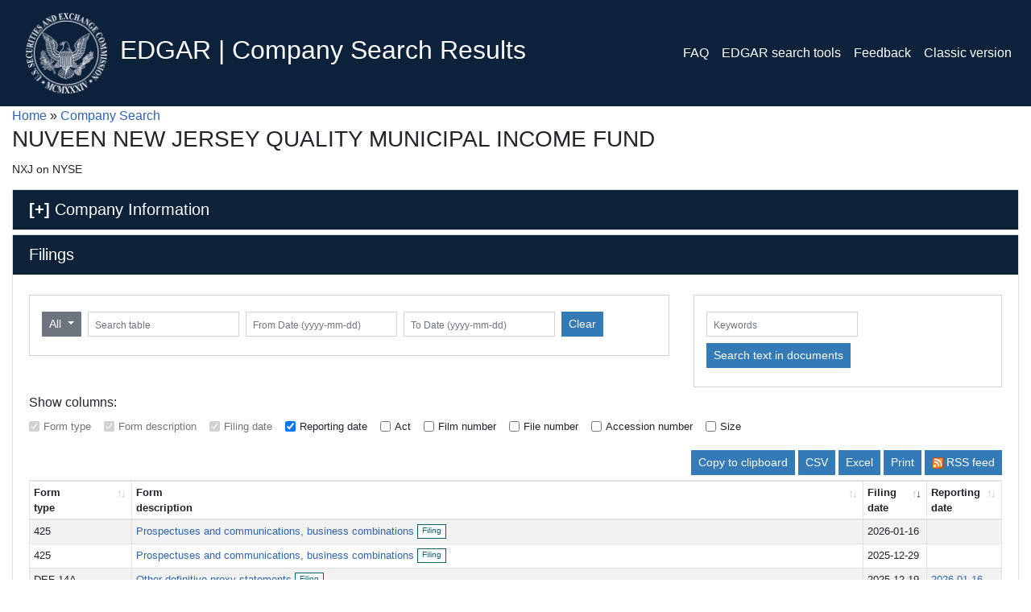

--- FILE ---
content_type: application/javascript
request_url: https://www.sec.gov/edgar/browse/scripts/index.min.js?version=2.0
body_size: 9527
content:
function pivotSubmissionsData(e){let t=[];Object.keys(e).forEach(function(e,a){t.push(e)});let a=[];for(let s=0;s<e[t[0]].length;s++){a.push({});for(let i=0;i<t.length;i++)a[s][t[i]]=e[t[i]][s];a[s].amendment=-1!==a[s].form.search("/A");const i=a[s].amendment?a[s].form.substr(0,a[s].form.length-2):a[s].form;a[s].title=secLookupData.submissionForms[i]?secLookupData.submissionForms[i].split("|")[2]:"Form - "+i}return a}function getGridColumns(e){return[{title:"Form <br />type",data:"form",visible:!!gridColumnsToShow.form},{title:"Form <br />description",data:"title",visible:!!gridColumnsToShow.title,render:function(t,a,s,i){let r=t;if(s.amendment&&(r+=" - <em>amendment</em>"),"display"===a){let t={title:"Open document",href:s.primaryDocument?getDocumentHREF(s.isInlineXBRL,cik,s.accessionNumber,s.primaryDocument,s.form,s.core_type):"#"},a={title:"Open filing",href:getFilingHREF(cik,s.accessionNumber)},i="#"!==t.href?t.href.replace(/[?=:./& ]/g,"-"):"main"+a.href.replace(/[?=:./& ]/g,"-");if(r="<div data-export='"+r+"' class='text-wrap'><a aria-describedby='grid-"+i+"' class='document-link' target='_blank' rel='noopener noreferrer' data-toggle='tooltip' data-placement='right' title='"+("#"!==t.href?t.title:a.title)+"' href='"+("#"!==t.href?t.href:a.href)+"'>"+r+"<span class='alt-title'>"+("#"!==t.href?t.title:a.title)+"</span></a>",r+="<span class='hidden' aria-hidden='false' id='grid-"+i+"'>Click to "+("#"!==t.href?t.title:a.title)+"</span>",i=a.href.replace(/[?=:./& ]/g,"-"),r+=" <a aria-describedby='grid-"+i+"' class='filing-link-all-files' target='_blank' rel='noopener noreferrer' data-toggle='tooltip' data-placement='right' title='"+a.title+"' href='"+a.href+"'>Filing<span class='alt-title'>"+a.title+"</span></a>",r+="<span class='hidden' aria-hidden='false' id='grid-"+i+"'>Click to "+a.title+"</span>",s.reportDate&&e.filter(function(e){return e.reportDate===s.reportDate&&e.fileNumber===s.fileNumber&&e.form===s.form+"/A"}).length>0&&(r+=" <a href='#' class='filing-link-all-files' onclick='applyColumnFilter(event);' data-index='form|reportDate|fileNumber' data-value='"+s.form+"|"+s.reportDate+"|"+s.fileNumber+"' data-column='Form|Reporting date|File number' data-displayvalue='"+s.form+"|"+utils.formattedDate(s.reportDate,1)+"|"+s.fileNumber+"'>Amendments</a>"),("8-K"===s.form||"8-K/A"===s.form)&&s.items){let e=s.items.split(",");r+="<ul style='margin-bottom: -4px;'>";for(let t=0;t<e.length;t++)r+="<li class='truncate-item-description-grid'><strong>"+e[t]+"</strong> - <abbr title='"+secLookupData.itemDescriptions[e[t]]+"'>"+secLookupData.itemDescriptions[e[t]]+"</abbr></li>";r+="</ul>"}r+="</div>"}else if(("8-K"===s.form||"8-K/A"===s.form)&&s.items){let e=s.items.split(",");for(let t=0;t<e.length;t++)r+=" "+e[t]+" "+secLookupData.itemDescriptions[e[t]]}return r}},{title:"Filing <br/>date",data:"filingDate",orderSequence:["desc","asc"],visible:!!gridColumnsToShow.filingDate,render:function(e){return utils.formattedDate(e,1)}},{title:"Reporting <br />date",data:"reportDate",orderSequence:["desc","asc"],visible:!!gridColumnsToShow.reportDate,render:function(e,t,a,s){return e&&"display"===t&&(e="<a href='#' data-export='"+e+"' data-toggle='tooltip' data-placement='right' title='View all with same reporting date' onclick='applyColumnFilter(event);' data-index='reportDate' data-value='"+e+"' data-column='Reporting Date' + data-displayvalue='"+utils.formattedDate(e,1)+"'>"+utils.formattedDate(e,1)+"<span class='alt-title'>View all with same reporting date</span></a>"),e}},{title:"<br/>Act",data:"act",visible:!!gridColumnsToShow.act,render:function(e,t,a,s){return e&&"display"===t&&(e="<span data-export='"+e+"'>"+e.replace(/,/g,"<br />")+"</span>"),e}},{title:"Film <br />number(s)",data:"filmNumber",visible:!!gridColumnsToShow.filmNumber,render:function(e,t,a,s){return e&&"display"===t&&(e="<span data-export='"+e+"'>"+e.replace(/,/g,"<br />")+"</span>"),e}},{title:"File <br/>number(s)",data:"fileNumber",visible:!!gridColumnsToShow.fileNumber,render:function(e,t,a,s){if(e&&"display"===t){let t=e.split(",");e="";for(let a=0;a<t.length;a++)e+=(0!==a?"<br />":"")+"<a href='#' data-export='"+t[a]+"' data-toggle='tooltip' data-placement='right' title='View all with same file number' onclick='applyColumnFilter(event);' data-index='fileNumber' data-value='"+t[a]+"' data-column='File number' + data-displayvalue='"+t[a]+"'>"+t[a]+"<span class='alt-title'>View all with same file number</span></a>"}return e}},{title:"Accession <br />number",data:"accessionNumber",visible:!!gridColumnsToShow.accessionNumber},{title:"<br />Size",data:"size",visible:!!gridColumnsToShow.size,className:"text-right",render:function(e,t){let a=e;return!e||"display"!==t&&"filter"!==t||(a=e<1e3?"1KB":e<1e6?Math.ceil(e/1e3)+"KB":Math.ceil(e/1e6)+"MB",a="<span data-export='"+e+"'>"+a+"</span>"),a}},{title:"Filings <br/>URL",data:"accessionNumber",visible:!1,searchable:!1,render:function(e,t,a){return(!environment||"DEV"!==environment&&"TEST"!==environment?window.location.protocol+"//"+window.location.hostname:"")+urlTemplates.filing.replace("{cik}",headerData.cik).replace("{accessionNumberStripped}",e.replace(/-/g,"")).replace("{accessionNumber}",e)}}]}function exportMessageBottom(){return window.location.href}function exportMessageTop(){return"CIK: "+headerData.cik+", Form group: "+viewAllGroups[viewAllSelectedGroup].display+(utils.getValue("searchbox")?", Search:"+utils.getValue("searchbox"):"")+(utils.getValue("filingDateFrom")?", From Date: "+utils.getValue("filingDateFrom"):"")+(utils.getValue("filingDateTo")?", To Date: "+utils.getValue("filingDateTo"):"")+", Exported: "+(new Date).toLocaleString()}function getRSS(e,t,a,s){const i=utils.getValue("filingDateFrom").trim(),r=utils.getValue("filingDateTo").trim();let n=utils.getDateFromString(i),l=[];"Invalid date"===n&&(utils.addClass("filingDateFrom","is-invalid"),l.push("From date invalid"));let o=utils.getDateFromString(r,!0);if("Invalid date"===o&&(utils.addClass("filingDateTo","is-invalid"),l.push("To date invalid")),0===l.length&&n&&o&&n>o&&l.push("From Date cannot be after To Date"),0===l.length&&(n>new Date&&l.push("From date cannot be after today's date"),o>new Date&&l.push("To date cannot be after today's date")),l.length>0)alert(l.join("\n"));else{let e="/rss?cik="+headerData.cik;e+=viewAllGroups[viewAllSelectedGroup].forms?"&type="+viewAllGroups[viewAllSelectedGroup].forms:"",e+=viewAllGroups[viewAllSelectedGroup].exclude?"&exclude=true":"",e+="&count=40",window.open(apiEndPoint+e)}}function addInvestorResourcesCards(){let e="";const t=1==beforeYouInvest.length?12:2==beforeYouInvest.length?6:3==beforeYouInvest.length?4:3;for(let a=0;a<beforeYouInvest.length;a++)e+='<div class="col col-12 col-md-'+t.toString()+'">',e+='<div class="card investor-resources" onclick="window.open(\''+beforeYouInvest[a].href+"')\">",e+='<h5 class="card-header"><a onclick="utils.stopPropagation" class="resources-link" target="_blank" rel="noopener noreferrer" href="'+beforeYouInvest[a].href+'">'+beforeYouInvest[a].header+"</a></h5>",e+='<div class="card-body">'+beforeYouInvest[a].details+"</div>",e+="</div>",e+="</div>";utils.setInnerHTML("investor-resources",e)}function setGridColumnsOrder(e){if(!e){let e=localStorage.getItem("elpSubmissionGridColumns");e?gridColumnsToShow=JSON.parse(e):localStorage.setItem("elpSubmissionGridColumns",JSON.stringify(gridColumnsToShow)),$(".js-show-hide-column").each(function(){$(this).prop("checked",!!gridColumnsToShow[$(this).val()])})}if(0===defaultGridColumnsOrderHeader.length){const e=utils.getElementsByClassName("js-show-hide-column");for(let t=0;t<e.length;t++)defaultGridColumnsOrderHeader.push(e[t].value),gridColumnsOrder.push(t)}gridColumnsOrderHeader=[];for(let e=0;e<gridColumnsOrder.length;e++)gridColumnsOrderHeader.push(defaultGridColumnsOrderHeader[gridColumnsOrder[e]])}function getGridColumnIndex(e){let t=-1;for(let a=0;a<gridColumnsOrderHeader.length;a++)if(gridColumnsOrderHeader[a]===e){t=a;break}return t}function toggleGridColumns(){gridColumnsToShow[$(this).val()]=$(this).is(":checked");const e=getGridColumnIndex($(this).val());-1!==e&&(column=dataTable.column(e),$(this).is(":checked")?column.visible(!0):column.visible(!1),dataTable.columns.adjust().draw(!1),localStorage.setItem("elpSubmissionGridColumns",JSON.stringify(gridColumnsToShow)))}function collapseAllSelectedFilings(){let e=$("h5.card-header.collapsible");e.find(".expandCollapse").text("[+]"),e.parent().find("div.card-body").hide()}function expandAllSelectedFilings(){let e=$("h5.card-header.collapsible");e.find(".expandCollapse").text("[-]"),e.parent().find("div.card-body").show(200)}function returnRow(e,t,a,s){let i=!1;if(t&&"!"!==t){let a=!1;"!"===t.substr(0,1)&&(a=!0,t=t.substr(1,t.length-1));let s=t.split(",");if(a){i=!0;for(let t=0;t<s.length;t++){let a=s[t].trim();if(a&&("*"===a.substr(a.length-1)&&0===e.form.indexOf(a.substr(0,a.length-1))||e.form===a||e.form===a+"/A")){i=!1;break}}}else for(let t=0;t<s.length;t++){let a=s[t].trim();if(a&&("*"===a.substr(a.length-1)&&0===e.form.indexOf(a.substr(0,a.length-1))||e.form===a||e.form===a+"/A")){i=!0;break}}}else i=!0;if(i&&(a||s)){const t=new utils.getDateFromString(e.filingDate);i=a&&s&&t>=a&&t<=s||a&&!s&&t>=a||!a&&s&&t<=s}return i}function loadDataTableBySearch(e,t,a){clearColumnFilters(!1),dataTable.clear().draw();let s=!1,i=[];for(let e=0;e<headerData.filings.files.length;e++)i.push(!1);if(t||a){if(t&&a){const e=utils.getDateFromString(headerData.filingFrom),r=utils.getDateFromString(headerData.filingTo);(a>=e&&a<=r||t>=e&&t<=r||t<=e&&a>=r)&&(s=!0);for(let e=0;e<headerData.filings.files.length;e++){const s=utils.getDateFromString(headerData.filings.files[e].filingFrom),r=utils.getDateFromString(headerData.filings.files[e].filingTo);(a>=s&&a<=r||t>=s&&t<=r||t<=s&&a>=r)&&(i[e]=!0)}}else if(t){const e=utils.getDateFromString(headerData.filingFrom),a=utils.getDateFromString(headerData.filingTo);(t>=e&&t<=a||t<=e)&&(s=!0);for(let e=0;e<headerData.filings.files.length;e++){const a=utils.getDateFromString(headerData.filings.files[e].filingFrom),s=utils.getDateFromString(headerData.filings.files[e].filingTo);(t>=a&&t<=s||t<=a)&&(i[e]=!0)}}else if(a){const e=utils.getDateFromString(headerData.filingFrom),t=utils.getDateFromString(headerData.filingTo);(a>=e&&a<=t||a>t)&&(s=!0);for(let e=0;e<headerData.filings.files.length;e++){const t=utils.getDateFromString(headerData.filings.files[e].filingFrom),s=utils.getDateFromString(headerData.filings.files[e].filingTo);(a>=t&&a<=s||a>=s)&&(i[e]=!0)}}}else{s=!0;for(let e=0;e<i.length;e++)i[e]=!0}s&&dataTable.rows.add(headerData.submissions.filter(function(s){return returnRow(s,e,t,a)})).draw();for(let s=0;s<headerData.filings.files.length;s++)if(i[s])if(headerData.filings.files[s].submissions)dataTable.rows.add(headerData.filings.files[s].submissions.filter(function(s){return returnRow(s,e,t,a)})).draw();else{let i=new XMLHttpRequest;i.onreadystatechange=function(){if(i.readyState===XMLHttpRequest.DONE){let r=i.status;0===r||r>=200&&r<400?(headerData.filings.files[s].submissions=pivotSubmissionsData(JSON.parse(i.responseText)),dataTable.rows.add(headerData.filings.files[s].submissions.filter(function(s){return returnRow(s,e,t,a)})).draw()):console.log("Error getting File")}},i.open("GET",urlTemplates.submissionFileJSON.replace("{jsonFile}",headerData.filings.files[s].name)),i.send()}}function searchFilings(){const e=utils.getValue("searchFilings").trim(),t=utils.getValue("filingDateFrom").trim(),a=utils.getValue("filingDateTo").trim();utils.removeClass("js-grid-refresh","hidden",!0),utils.setInnerHTML("validationMessage",""),utils.addClass("validationMessage","hidden"),utils.removeClass("filingDateFrom","is-invalid"),utils.removeClass("filingDateTo","is-invalid");let s=[],i=utils.getDateFromString(t);"Invalid date"===i&&(utils.addClass("filingDateFrom","is-invalid"),s.push("From date invalid"));let r=utils.getDateFromString(a,!0);"Invalid date"===r&&(utils.addClass("filingDateTo","is-invalid"),s.push("To date invalid")),0===s.length&&i&&r&&i>r&&(utils.addClass("filingDateFrom","is-invalid"),utils.addClass("filingDateTo","is-invalid"),s.push("From Date cannot be after To Date")),0===s.length&&(i>new Date&&(utils.addClass("filingDateFrom","is-invalid"),s.push("From date cannot be after today's date")),r>new Date&&(utils.addClass("filingDateTo","is-invalid"),s.push("To date cannot be after today's date"))),s.length>0?(utils.setInnerHTML("validationMessage","Errors: "+s.join(", ")),utils.removeClass("validationMessage","hidden")):loadDataTableBySearch(e,i,r),setTimeout(function(){utils.addClass("js-grid-refresh","hidden",!0)},2e3)}function showFiltered(e){return e!==viewAllSelectedGroup&&(viewAllGroups[e]&&viewAllGroups[e].educationHREF?(utils.setInnerHTML("btnEducation",viewAllGroups[e].educationText),$("#btnEducation").data("group",e),utils.removeClass("btnEducation","hidden")):($("#btnEducation").data("group",""),utils.addClass("btnEducation","hidden")),viewAllSelectedGroup=e,viewAllGroups[viewAllSelectedGroup].forms?utils.setValue("searchFilings",(viewAllGroups[viewAllSelectedGroup].exclude?"!":"")+viewAllGroups[viewAllSelectedGroup].forms):utils.setValue("searchFilings",""),utils.setInnerHTML("viewAllGroupSelection",viewAllGroups[viewAllSelectedGroup].display),searchFilings()),!1}function showFilingsSection(e,t){if(headerData.submissions&&0!==headerData.submissions.length){var a=!1;if(e?a=e!==viewAllSelectedGroup:(e="all","operating"!==headerData.entityType&&"other"!==headerData.entityType||(e="exclude"===owner?"excludeInsiderTransactions":"only"===owner?"insiderTransactions":"all"),a=!0),showInvestorToolkit&&"operating"===headerData.entityType&&collapseAllSelectedFilings(),t||a){let s=!1;dataTable||(setDataTable(headerData.submissions),s=headerData.filings.files.length>0);let i=headerData.submissions[headerData.submissions.length-1].filingDate;for(let e=0;e<headerData.filings.files.length;e++){if(!(headerData.filings.files[e].submissions&&headerData.filings.files[e].submissions.length>0)){s=!0;break}i=headerData.filings.files[e].submissions[headerData.filings.files[e].submissions.length-1].filingDate}t&&(utils.setValue("filingDateTo",""),utils.setValue("filingDateFrom",s?i:"")),a&&(showFiltered(e),viewAllSelectedGroup=e,utils.setInnerHTML("viewAllGroupSelection",viewAllGroups[viewAllSelectedGroup].display))}utils.addClass("btnViewAllFilings","hidden"),utils.removeClass("filings","hidden"),utils.removeClass("btnHideAllFilings","hidden"),dataTable.columns.adjust().draw(),filingSectionOpen=!0,t||$("html, body").animate({scrollTop:utils.getElement("filings").offsetTop},800)}}function hideFilingsSection(){utils.addClass("filings","hidden"),utils.addClass("btnHideAllFilings","hidden"),utils.removeClass("btnViewAllFilings","hidden"),filingSectionOpen=!1}function toggleInvestorToolkit(e){e?(showInvestorToolkit=localStorage.getItem("elpShowInvestorToolkit"),showInvestorToolkit=!showInvestorToolkit||0!==TRUE_VALUES.split(",").filter(function(e){return e===showInvestorToolkit.toUpperCase()}).length):showInvestorToolkit=!showInvestorToolkit,showInvestorToolkit?utils.removeClass("js-show-investor-toolkit","hidden",!0):(utils.addClass("js-show-investor-toolkit","hidden",!0),filingSectionOpen||showFilingsSection(viewAllSelectedGroup,e),e||$("html, body").animate({scrollTop:utils.getElement("filings").offsetTop},800)),utils.getElement("investor-toolkit-text").innerHTML="Investor Toolkit: "+(showInvestorToolkit?"On":"Off"),utils.getElement("investor-toolkit-toggle").innerHTML=showInvestorToolkit?"Off":"On",localStorage.setItem("elpShowInvestorToolkit",showInvestorToolkit?"true":"false")}function setVariousEventHandlers(){window.onresize=function(e){dataTable.columns.adjust().draw()},utils.getElement("lnkSearchHome").href=urlTemplates.edgarSearch,utils.getElement("lnkCIKErrorLookup").href=urlTemplates.edgarSearch,utils.addEventListener("filingDateFrom,filingDateTo","keyup,blur,search",function(e){"search"!==e.type&&"blur"!==e.type&&("keyup"!==e.type||"Enter"!==e.key&&13!==e.keyCode)||(e.preventDefault(),searchFilings())}),utils.addEventListener("investor-toolkit-toggle","click",function(e){e.preventDefault(),toggleInvestorToolkit()}),utils.addEventListener("btnViewAllFilings","click",function(){showFilingsSection(viewAllSelectedGroup)}),utils.addEventListener("btnHideAllFilings","click",function(){hideFilingsSection()}),utils.addEventListener("btnClear","click",function(e){e.preventDefault(),dataTable&&(clearColumnFilters(!1),dataTable.search(""),dataTable.clear());var t=!1;let a=headerData.submissions[headerData.submissions.length-1].filingDate;dataTable&&dataTable.rows.add(headerData.submissions);for(let e=0;e<headerData.filings.files.length;e++){if(!(headerData.filings.files[e].submissions&&headerData.filings.files[e].submissions.length>0)){t=!0;break}dataTable.rows.add(headerData.filings.files[e].submissions),a=headerData.filings.files[e].submissions[headerData.filings.files[e].submissions.length-1].filingDate}const s=2;dataTable&&dataTable.order([s,"desc"]).draw(),utils.setValue("searchbox",""),utils.setValue("filingDateFrom",t?a:""),utils.setValue("filingDateTo",""),utils.removeClass("filingDateFrom","is-invalid"),utils.removeClass("filingDateTo","is-invalid"),utils.setInnerHTML("validationMessage",""),utils.addClass("validationMessage","hidden"),showFiltered("all")}),utils.addEventListener("btnFullTextSearch","click",function(e){e.preventDefault();const t=utils.getValue("fullTextSearch");t&&window.open(urlTemplates.fullTextSearch.replace("{searchTerm}",t).replace("{cik}",headerData.cikWithLeadingZeros).replace("{companyAndCIK}",headerData.companyAndCIK))}),utils.addEventListener("clearColumnFilter","click",function(e){e.preventDefault(),clearColumnFilters(!0)}),$(".js-selected-view-all").click(function(e){let t=$(this).data("group");showFilingsSection(t)}),$(".js-link-button").click(function(e){e.preventDefault();let t=$(this).data("group");t&&viewAllGroups[t]&&viewAllGroups[t].educationHREF&&window.open(viewAllGroups[t].educationHREF)}),$(".expandCollapse").click(function(e){utils.stopPropagation(e),e.preventDefault(),expandCollapseSelectedFiling($(this))}),$(".card-header.collapsible, #entityInformationHeader").click(function(){expandCollapseSelectedFiling($(this).find(".expandCollapse"))}),$(".js-show-hide-column").change(toggleGridColumns),$(".js-filter-group").click(function(e){e.preventDefault();let t=$(this).data("filter");showFiltered(t)})}function expandCollapseSelectedFiling(e){"[+]"===e.text()?(e.text("[-]"),e.parent().parent().find("div.card-body").show(200)):(e.text("[+]"),e.parent().parent().find("div.card-body").hide(200))}function setDataTable(e){setGridColumnsOrder(),dataTable=$("#filingsTable").DataTable({drawCallback:function(){$('[data-toggle="tooltip"]').tooltip(),$('[data-toggle="tooltip"]').click(function(){$(this).blur()})},order:[[2,"desc"]],serverSide:!1,ordering:!0,searching:!0,autoWidth:!1,responsive:!0,columns:getGridColumns(e),data:e,scrollY:scrollSize,scrollX:!1,scroller:!0,scrollCollapse:!0,deferRender:!0,buttons:[$.extend(!0,{},buttonCommon,{extend:"copyHtml5",text:"Copy to clipboard",className:"btn btn-sm btn-primary",exportOptions:{columns:[":visible",9]}}),$.extend(!0,{},buttonCommon,{extend:"csvHtml5",className:"btn btn-sm btn-primary",exportOptions:{columns:":visible"}}),$.extend(!0,{messageTop:exportMessageTop,messageBottom:exportMessageBottom},buttonCommon,{extend:"excelHtml5",className:"btn btn-sm btn-primary",exportOptions:{columns:[":visible",9]}}),$.extend(!0,{},buttonCommon,{extend:"print",className:"btn btn-sm btn-primary",exportOptions:{columns:":visible"}}),{text:'<img src="./images/rss-feed-icon-14x14.png" alt="RSS Feed Images" /> RSS feed',className:"btn btn-sm btn-primary",action:getRSS}],dom:"Bfrtip"}),utils.addEventListener("searchbox","keyup,search",function(){dataTable.search($(this).val()).draw()})}function loadFilingsData(e){if(headerData.filings.files.length>=e)if(headerData.filings.files[e-1].submissions)dataTable.rows.add(headerData.filings.files[e-1].submissions).draw(),utils.addClass("loadingNext","hidden"),showInvestorToolkit&&utils.setValue("filingDateFrom",headerData.filings.files[e-1].submissions[headerData.filings.files[e-1].submissions.length-1].filingDate);else{let t=new XMLHttpRequest;t.onreadystatechange=function(){if(t.readyState===XMLHttpRequest.DONE){let a=t.status;0===a||a>=200&&a<400?(headerData.filings.files[e-1].submissions=pivotSubmissionsData(JSON.parse(t.responseText)),dataTable.rows.add(headerData.filings.files[e-1].submissions).draw(),utils.addClass("loadingNext","hidden"),showInvestorToolkit&&utils.setValue("filingDateFrom",headerData.filings.files[e-1].submissions[headerData.filings.files[e-1].submissions.length-1].filingDate)):console.log("Error getting File")}},t.open("GET",urlTemplates.submissionFileJSON.replace("{jsonFile}",headerData.filings.files[e-1].name)),t.send()}}function applyFilter(e){e.preventDefault(),dataTable.search($(e.target).text()).draw()}function clearColumnFilters(e){for(let e=0;e<=7;e++)dataTable.column(e).search("");e&&dataTable.draw(),$("div.js-column-search").addClass("hidden")}function applyColumnFilter(e){e.preventDefault(),clearColumnFilters();let t=$(e.target).data("index").toString().split("|"),a=$(e.target).data("value").toString().split("|");for(let e=0;e<t.length;e++){const s=getGridColumnIndex(t[e]);dataTable.column(s).search(a[e])}dataTable.draw(),$("#filteredBy").text("Filtered By: "+$(e.target).data("column").split("|").join(", ")+" ("+$(e.target).data("displayvalue").split("|").join(", ")+")"),$("div.js-column-search").removeClass("hidden")}function getFilingHREF(e,t){return urlTemplates.filing.replace("{cik}",e).replace("{accessionNumberStripped}",t.replace(/-/g,"")).replace("{accessionNumber}",t)}function getDocumentHREF(e,t,a,s,i,r){return 1===e&&r&&"xbrl"===r.toLowerCase()?urlTemplates.iXBRL.replace("{form}",i).replace("{cik}",t).replace("{accessionNumberStripped}",a.replace(/-/g,"")).replace("{document}",s):(/^0\d\d\d\./.test(s)?s=a+"-"+s:/^.+\/0\d\d\d\./.test(s)&&(s=s.split("/")[0]+"/"+a+"-"+s.split("/")[1]),urlTemplates.xmlOrHtml.replace("{form}",i).replace("{cik}",t).replace("{accessionNumberStripped}",a.replace(/-/g,"")).replace("{document}",s))}function isFormOfType(e,t){if(e&&t){let a=[];viewAllGroups[t]&&(a=viewAllGroups[t].forms.split(",").map(function(e){return e}));let s=a.length;for(let e=0;e<s;e++){let t=a[e];"*"!==t.substr(t.length-1)&&a.push(t+"/A")}return 0!==a.filter(function(t){return t===e||"*"===t.substr(t.length-1)&&0===e.indexOf(t.substr(0,t.length-1))}).length}return!1}function getTickersAndExchanges(e,t){let a="";if(e&&t&&e.length>0&&e.length===t.length){const s={};for(let a=0;a<e.length;a++){let i=t[a]||"nullValue";s[i]||(s[i]=[]),s[i].push(e[a])}let i=Object.keys(s);for(let e=0;e<i.length;e++)"nullValue"!==i[e]&&(a+=s[i[e]].join(", ")+" on "+i[e]+", ");s.nullValue?a+=s.nullValue.join(", "):a&&(a=a.substr(0,a.length-2))}return a}function getDocummentLinks(e,t,a,s){let i="";const r=("8-K"===s.form||"8-K/A"===s.form)&&s.items&&-1!==s.items.indexOf("2.02");let n=e+"-"+t.href!="#"?t.href.replace(/[?=:./& ]/g,"-"):"main"+a.href.replace(/[?=:./& ]/g,"-");if("10-K"===s.form||"10-K/A"===s.form||"10-Q"===s.form||"10-Q/A"===s.form){let e=s.form+": "+(0===s.form.indexOf("10-Q")?"Quarterly report for quarter ending ":"Annual report for year ending ")+utils.formattedDate(s.reportDate,2);s.amendment&&(e+=" - <em>amendment</em>"),i="<a aria-describedby='"+n+"' class='document-link' target='_blank' rel='noopener noreferrer' data-toggle='tooltip' data-placement='auto' title='"+("#"!==t.href?t.title:a.title)+"' href='"+("#"!==t.href?t.href:a.href)+"'>"+utils.formattedDate(s.filingDate,2)+" - "+e+"<span class='alt-title'>"+("#"!==t.href?t.title:a.title)+"</span></a>"}else{let e=s.title;s.amendment&&(e+=" - <em>amendment</em>"),i="#"!==t.href?"<a aria-describedby='"+n+"' class='document-link' target='_blank' rel='noopener noreferrer' data-toggle='tooltip' data-placement='auto' title='"+t.title+"' href='"+t.href+"'>"+utils.formattedDate(s.filingDate,2)+" - "+s.form+": "+e+"<span class='alt-title'>"+t.title+"</span></a>":e}if(i+="<span class='hidden' aria-hidden='false' id='"+n+"'>Click to "+t.title+"</span>",n=a.href.replace(/[:./& ]/g,"-"),i+=" <a aria-describedby='"+n+"' class='filing-link-all-files' target='_blank' rel='noopener noreferrer' data-toggle='tooltip' data-placement='auto' title='"+a.title+"' href='"+a.href+"'>Filing<span class='alt-title'>"+a.title+"</span></a>",i+="<span class='hidden' aria-hidden='false' id='"+n+"'>Click to "+a.title+"</span>",r&&(i+=" **Earnings release**"),("8-K"===s.form||"8-K/A"===s.form)&&s.items){let e=s.items.split(",");i+="<small><ul>";for(let t=0;t<e.length;t++)i+="<li class='truncate-item-description'><strong>"+e[t]+"</strong> - <abbr title='"+secLookupData.itemDescriptions[e[t]]+"'>"+secLookupData.itemDescriptions[e[t]]+"</abbr></li>";i+="</ul></small>"}return i}function getLatestAndSelectedHTML(e,t,a){t||(t=e.length),a&&(e=e.filter(function(e){return((new Date).getTime()-new utils.getDateFromString(e.filingDate).getTime())/864e5<=a}));let s="<ul>";for(let a=0;a<t&&a<e.length;a++){const t=e[a];let i={title:"Open document",href:t.primaryDocument?getDocumentHREF(t.isInlineXBRL,headerData.cik,t.accessionNumber,t.primaryDocument,t.form,t.core_type):"#"},r={title:"Open filing",href:getFilingHREF(headerData.cik,t.accessionNumber)};s+="<li>",s+=getDocummentLinks("latest",i,r,t),s+="</li>"}return s+="</ul>","<ul></ul>"!==s?s:""}function loadBasicData(){if(utils.getElement("dataSource").href=submissionHeaderJSON.replace("{cik}",headerData.cikWithLeadingZeros),utils.removeClass("js-entity-"+headerData.entityType,"hidden",!0),headerData.formerNames&&headerData.formerNames.length>0){let e="<strong>Former names:</strong><ul>";for(let t=0;t<headerData.formerNames.length;t++){const a=headerData.formerNames[t];e+="<li>",e+=a.name+" - filings through "+utils.formattedDate(a.to),e+="</li>"}e+="</ul>",utils.setInnerHTML("formerNamesContent",e)}addInvestorResourcesCards();let e=headerData.addresses.business.street1?headerData.addresses.business.street1+"@@":"";e+=headerData.addresses.business.street2?headerData.addresses.business.street2+"@@":"",e+=headerData.addresses.business.city?headerData.addresses.business.city+"@@":"",e+=headerData.addresses.business.isForeignLocation&&headerData.addresses.business.foreignStateTerritory?headerData.addresses.business.foreignStateTerritory+"@@":"",e+=headerData.addresses.business.country?headerData.addresses.business.country+"@@":"",e+=headerData.addresses.business.stateOrCountryDescription?headerData.addresses.business.stateOrCountryDescription+"@@":headerData.addresses.business.stateOrCountry?headerData.addresses.business.stateOrCountry+"@@":"",e+=headerData.addresses.business.zipCode?headerData.addresses.business.zipCode:"",e=e.replace(/@@/g,", ");let t=headerData.addresses.mailing.street1?headerData.addresses.mailing.street1+"@@":"";if(t+=headerData.addresses.mailing.street2?headerData.addresses.mailing.street2+"@@":"",t+=headerData.addresses.mailing.city?headerData.addresses.mailing.city+"@@":"",t+=headerData.addresses.mailing.isForeignLocation&&headerData.addresses.mailing.foreignStateTerritory?headerData.addresses.mailing.foreignStateTerritory+"@@":"",t+=headerData.addresses.mailing.country?headerData.addresses.mailing.country+"@@":"",t+=headerData.addresses.mailing.stateOrCountryDescription?headerData.addresses.mailing.stateOrCountryDescription+"@@":headerData.addresses.mailing.stateOrCountry?headerData.addresses.mailing.stateOrCountry+"@@":"",t+=headerData.addresses.mailing.zipCode?headerData.addresses.mailing.zipCode:"",t=t.replace(/@@/g,", "),utils.setInnerHTML("name",headerData.name),utils.setInnerHTML("ticker",getTickersAndExchanges(headerData.tickers,headerData.exchanges)),utils.setInnerHTML("website",headerData.website),e?utils.setInnerHTML("businessAddress",e):utils.addClass("businessAddressSection","hidden"),headerData.phone?utils.setInnerHTML("phone",headerData.phone):utils.addClass("phoneSection","hidden"),t?utils.setInnerHTML("mailingAddress",t):utils.addClass("mailingAddressSection","hidden"),utils.setInnerHTML("CIK",headerData.cik),headerData.ein&&9===headerData.ein.length&&parseInt(headerData.ein)>0&&(utils.setInnerHTML("EIN",headerData.ein.substr(0,2)+"-"+headerData.ein.substr(2,7)),utils.removeClass("einSection","hidden")),headerData.lei&&(utils.setInnerHTML("LEI",headerData.lei),utils.removeClass("leiSection","hidden")),headerData.sic&&(utils.setInnerHTML("SIC",'<a class="filing-link" target="_blank" href="'+urlTemplates.sic.replace("{sic}",headerData.sic)+'">'+headerData.sic+"</a>"),headerData.sicDescription&&utils.setInnerHTML("SICDescription"," - "+headerData.sicDescription),utils.removeClass("sicSection","hidden")),headerData.ownerOrg?(utils.removeClass("ownerOrgSection","hidden"),utils.setInnerHTML("ownerOrg",headerData.ownerOrg)):utils.addClass("ownerOrgSection","hidden"),headerData.addresses&&headerData.addresses.business&&headerData.addresses.business.stateOrCountry?(utils.setInnerHTML("stateLocation",'<a class="filing-link" target="_blank" href="'+urlTemplates.state.replace("{state}",headerData.addresses.business.stateOrCountry)+'">'+(headerData.addresses.business.stateOrCountryDescription?headerData.addresses.business.stateOrCountryDescription:headerData.addresses.business.stateOrCountry)+"</a>"),utils.removeClass("stateLocationSection","hidden")):headerData.addresses&&headerData.addresses.business&&headerData.addresses.business.isForeignLocation&&(utils.setInnerHTML("stateLocation",'<a class="filing-link" target="_blank" href="'+urlTemplates.state.replace("{state}",headerData.addresses.business.countryCode)+'">'+(headerData.addresses.business.foreignStateTerritory?headerData.addresses.business.foreignStateTerritory:headerData.addresses.business.countryCode)+"</a>"),utils.removeClass("stateLocationSection","hidden")),headerData.stateOfIncorporation&&(utils.setInnerHTML("stateIncorporation",headerData.stateOfIncorporationDescription?headerData.stateOfIncorporationDescription:headerData.stateOfIncorporation),utils.removeClass("stateIncorporationSection","hidden")),headerData.fiscalYearEnd){const e=utils.getMonthDayString(headerData.fiscalYearEnd);e&&(utils.setInnerHTML("fyEnd",e),utils.removeClass("fyEndSection","hidden"))}if(headerData.insiderTransactionForOwnerExists&&(utils.getElement("reporterTransactions").href=urlTemplates.reporterTransactions.replace("{cik}",cik),utils.removeClass("reporterTransactionsSection","hidden")),headerData.insiderTransactionForIssuerExists&&(utils.getElement("issuerTransactions").href=urlTemplates.issuerTransactions.replace("{cik}",cik),utils.removeClass("issuerTransactionsSection","hidden")),"investment"===headerData.entityType&&(utils.getElement("listAllFunds").href=urlTemplates.listFunds.replace("{cik}",cik),utils.setInnerHTML("classes-contracts-name",headerData.name),utils.removeClass("listAllFundsSection","hidden")),"operating"===headerData.entityType&&headerData.category&&(utils.setInnerHTML("category",headerData.category),utils.removeClass("categorySection","hidden")),headerData.flags){let e=headerData.flags.split(",");for(let t=0;t<e.length;t++)"REVOKED"===e[t]&&utils.removeClass("revoked-message","hidden"),"REVOKED_MA"===e[t]&&utils.removeClass("revoked-ma-message","hidden"),"CANCELLED_MA"===e[t]&&utils.removeClass("cancelled-ma-message","hidden")}if(headerData.submissions&&0!==headerData.submissions.length){let e=headerData.submissions[headerData.submissions.length-1].filingDate,t=headerData.submissions.length;for(let a=0;a<headerData.filings.files.length;a++)t+=headerData.filings.files[a].filingCount,e=headerData.filings.files[a].filingFrom;utils.setInnerHTML("filingCount",(t>999?parseInt(t/1e3)+",":"")+t.toString().substr(-3)),utils.setInnerHTML("earliestFilingOn",utils.formattedDate(e,2)),
utils.removeClass("filingsCountSection","hidden")}if(headerData.submissions&&headerData.submissions.length>0){const e=getLatestAndSelectedHTML(headerData.submissions.filter(function(e){return!isFormOfType(e.form,"ownership")}),5,!1);e&&utils.setInnerHTML("latest-filings",e),utils.removeClass("js-hide-when-no-filings","hidden",!0),utils.addClass("js-show-when-no-filings","hidden",!0)}else 1===isResponseJSON&&(utils.addClass("js-hide-when-no-filings","hidden",!0),utils.removeClass("js-show-when-no-filings","hidden",!0));const a=[{name:"current",maxRows:0,daysOld:110,data:headerData.submissions.filter(function(e){return isFormOfType(e.form,"currentReports")})},{name:"annualOrQuarterly",maxRows:0,daysOld:365,data:headerData.submissions.filter(function(e){return isFormOfType(e.form,"annualOrQuarterlyReports")})},{name:"proxyStatements",maxRows:3,daysOld:365,data:headerData.submissions.filter(function(e){return isFormOfType(e.form,"proxyStatements")})},{name:"insiderTransactions",maxRows:3,daysOld:365,subPanel:!0,data:headerData.submissions.filter(function(e){return isFormOfType(e.form,"insiderTransactions")})},{name:"beneficialOwnership",maxRows:3,daysOld:365,subPanel:!0,data:headerData.submissions.filter(function(e){return isFormOfType(e.form,"beneficialOwnership")})}];for(let e=0;e<a.length;e++){const t=getLatestAndSelectedHTML(a[e].data,a[e].maxRows,a[e].daysOld);t?utils.setInnerHTML("selected-filings-"+a[e].name,t):a[e].daysOld&&utils.setInnerHTML("selected-filings-"+a[e].name+"-days-old",a[e].daysOld.toString())}"operating"===headerData.entityType?toggleInvestorToolkit(!0):(utils.addClass("js-investor-toolkit-option","hidden",!0),utils.addClass("js-show-investor-toolkit","hidden",!0),utils.removeClass("entityInformation","hidden"),showFilingsSection(viewAllSelectedGroup,!0)),!dataTable&&headerData.submissions.length>0&&(utils.setValue("filingDateFrom",headerData.filings.files.length>0?headerData.submissions[headerData.submissions.length-1].filingDate:""),setDataTable(headerData.submissions)),utils.setInnerHTML("dataSource","CIK{cik}.json".replace("{cik}",headerData.cikWithLeadingZeros)),$('[data-toggle="tooltip"]').tooltip(),$('[data-toggle="tooltip"]').click(function(){$(this).blur()})}function setHeaderData(){if(headerData.entityType=headerData.entityType?headerData.entityType:"operating",headerData.filings&&headerData.filings.recent&&headerData.filings.recent.accessionNumber&&headerData.filings.recent.accessionNumber.length>0)if(headerData.submissions=pivotSubmissionsData(headerData.filings.recent),delete headerData.filings.recent,headerData.filingFrom=headerData.submissions[headerData.submissions.length-1].filingDate,headerData.filingTo=headerData.submissions[0].filingDate,"operating"===headerData.entityType){const e=headerData.submissions.filter(function(e){return isFormOfType(e.form,"annualOrQuarterlyReports")});0===e.filter(function(e){return((new Date).getTime()-new Date(e.filingDate).getTime())/864e5<=365}).length&&(headerData.entityType="other")}else"investment"!==headerData.entityType&&(headerData.entityType="other");else headerData.submissions=[],headerData.filingFrom=null,headerData.filingTo=null,headerData.entityType="other";headerData.cikWithLeadingZeros=cik,headerData.companyAndCIK=headerData.name+" (CIK "+cik+")"}function loadPage(){-1!==isResponseJSON&&(clearInterval(loadPageInterval),cik?(fullWidth&&(utils.removeClass("loading","container"),utils.removeClass("errorLoading","container"),utils.removeClass("main","container"),utils.addClass("loading","container-fluid"),utils.addClass("errorLoading","container-fluid"),utils.addClass("main","container-fluid")),utils.addClass("loading","hidden"),utils.removeClass("main","hidden"),utils.getElement("classicVersionLink").href=urlTemplates.classicVersion.replace("{cik}",cik),0===isResponseJSON?(utils.setInnerHTML("cikError","CIK "+cik+" Not Found"),utils.removeClass("errorLoading","hidden")):(setHeaderData(),loadBasicData())):window.location=urlTemplates.edgarSearch)}function initPage(){loadPageInterval=setInterval(loadPage,50)}const urlTemplates={filing:"/Archives/edgar/data/{cik}/{accessionNumberStripped}/{accessionNumber}-index.htm",iXBRL:"/ix?doc=/Archives/edgar/data/{cik}/{accessionNumberStripped}/{document}",xmlOrHtml:"/Archives/edgar/data/{cik}/{accessionNumberStripped}/{document}",fullTextSearch:"/edgar/search/?r=el#/q={searchTerm}&page=1&ciks={cik}&entityName={companyAndCIK}&category=form-cat0&forms=-3, -4, -5",sic:"/cgi-bin/browse-edgar?action=getcompany&SIC={sic}",state:"/cgi-bin/browse-edgar?action=getcompany&State={state}",reporterTransactions:"/cgi-bin/own-disp?action=getowner&CIK={cik}",issuerTransactions:"/cgi-bin/own-disp?action=getissuer&CIK={cik}",listFunds:"/cgi-bin/browse-edgar?scd=series&CIK={cik}&action=getcompany&start=0",classicVersion:"/cgi-bin/browse-edgar?CIK={cik}&owner=exclude",edgarSearch:"/edgar/searchedgar/companysearch.html",cik:"/edger/browse/index.html?cik={cik}",submissionFileJSON:apiEndPoint+"/submissions/{jsonFile}"},beforeYouInvest=[{header:"How to Use EDGAR",details:"Learn how to use EDGAR to research public filings by public companies, mutual funds, ETFs, some annuities, and more.",href:"https://www.investor.gov/introduction-investing/getting-started/researching-investments/using-edgar-research-investments"},{header:"Before you Invest, Investor.gov",details:"Get answers to your investing questions from the SEC's website dedicated to retail investors",href:"https://www.investor.gov/"}];!environment||"DEV"!==environment&&"TEST"!==environment||(urlTemplates.filing="https://www.sec.gov"+urlTemplates.filing,urlTemplates.iXBRL="https://www.sec.gov"+urlTemplates.iXBRL,urlTemplates.xmlOrHtml="https://www.sec.gov"+urlTemplates.xmlOrHtml);const viewAllGroups={all:{display:"All"},excludeInsiderTransactions:{display:"Exclude insider transactions",forms:"3,4,5",exclude:!0,educationHREF:"https://www.investor.gov/introduction-investing/general-resources/news-alerts/alerts-bulletins/investor-bulletins-69",educationText:"Learn about insider transactions"},ownership:{display:"Ownership",forms:"3,4,5"},insiderTransactions:{display:"Insider transactions",forms:"3,4,5",educationHREF:"https://www.investor.gov/introduction-investing/general-resources/news-alerts/alerts-bulletins/investor-bulletins-69",educationText:"Learn about insider transactions"},beneficialOwnership:{display:"Beneficial ownership",forms:"SC 13D,SC 13G,SCHEDULE 13D,SCHEDULE 13G",educationHREF:"https://www.investor.gov/introduction-investing/investing-basics/glossary/schedules-13d-and-13g",educationText:"Learn about Schedules 13D/G"},currentReports:{display:"Current reports",forms:"8-K",educationHREF:"https://www.investor.gov/introduction-investing/general-resources/news-alerts/alerts-bulletins/investor-bulletins/how-read-8",educationText:"How to read an 8-K"},annualOrQuarterlyReports:{display:"Annual & quarterly reports",forms:"10-K,10-Q,10-KT,10-QT,NT 10-K,NT 10-Q,NTN 10K,NTN 10Q",educationHREF:"https://www.investor.gov/introduction-investing/general-resources/news-alerts/alerts-bulletins/investor-bulletins/how-read",educationText:"How to read a 10-K/10-Q"},proxyStatements:{display:"Proxy statements",forms:"PRE 14A,DEF 14A,PREC14A,PRER14A,DEFC14A,DEFR14A,PREN14A,PRRN14A,DEFN14A,DFRN14A,PRE 14C,PREC14C,PREM14C,DEF 14C,DEFC14C,DEFM14C,DEFR14C",educationHREF:"https://www.investor.gov/introduction-investing/investing-basics/glossary/proxy-statements",educationText:"Learn about proxy statements"},proxyVotingRecords:{display:"Proxy Voting records",forms:"N-PX*"},shareholderReports:{display:"Shareholder reports",forms:"N-CSR*"},statutoryProspectuses:{display:"Statutory prospectuses",forms:"485*"},summaryProspectuses:{display:"Summary prospectuses",forms:"497K*"}},TRUE_VALUES="YES,TRUE,ON,Y,T,1";let dataTable=null,scrollSize=1e3,gridColumnsToShow={title:!0,form:!0,filingDate:!0,reportDate:!0,accessionNumber:!1,size:!1,fileNumber:!1,filmNumber:!1},gridColumnsOrder=[],defaultGridColumnsOrderHeader=[],gridColumnsOrderHeader=[],showInvestorToolkit=!0,viewAllSelectedGroup="",filingSectionOpen=!1,buttonCommon={exportOptions:{format:{body:function(e,t,a,s){let i="data-export='";e=e.toString();let r=e.search(i);if(-1!==r){e=e.substr(r+i.length);let t=e.search("'");e=e.substr(0,t)}return e.replace(" - <em>amendment</em>"," - amendment")}}}};var loadPageInterval;$(document).ready(function(){$(".dropdown-toggle.expand-on-hover").mouseenter(function(){let e=$(this).parent();e.hasClass("show")||e.children("button").click()}),$(".js-link-button").each(function(e,t){let a=$(this).data("group");a&&viewAllGroups[a]&&viewAllGroups[a].educationHREF?$(this).text(viewAllGroups[a].educationText):$(this).addClass("hidden")}),setVariousEventHandlers(),$.fn.dataTable.ext.search.push(function(e,t,a){if(""===e.oPreviousSearch.sSearch)return!0;var s=$.fn.DataTable.util.escapeRegex(e.oPreviousSearch.sSearch),i=t.slice();for(let t=0;t<e.aoColumns.length;t++)e.aoColumns[t].bVisible||i.splice(t,1);var r=new RegExp("^(?=.*?"+s+").*$","i");return r.test(i.join(" "))})}),initPage();